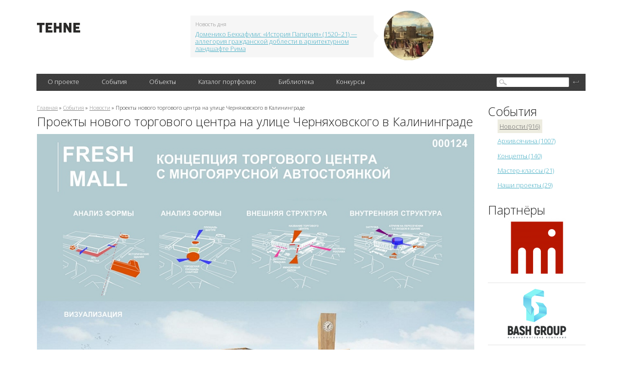

--- FILE ---
content_type: text/html; charset=utf-8
request_url: http://tehne.com/event/novosti/proekty-novogo-torgovogo-centra-na-ulice-chernyahovskogo-v-kaliningrade
body_size: 18057
content:
<!DOCTYPE html PUBLIC "-//W3C//DTD XHTML 1.0 Transitional//EN" "https://www.w3.org/TR/xhtml1/DTD/xhtml1-transitional.dtd">
<html xmlns="https://www.w3.org/1999/xhtml">
<head>
  <base href="https://tehne.com" />
<meta http-equiv="Content-Type" content="text/html; charset=utf-8" />
<link rel="shortcut icon" href="https://tehne.com/sites/all/themes/tehne/favicon.ico" type="image/vnd.microsoft.icon" />
<meta name="description" content="Подведены итоги конкурса на архитектурную концепцию нового торгового центра с многоярусной автостоянкой на улице Черняховского, проходившего при поддержке администрации Калининграда и Калининградского отделения Союза архитекторов России. 1-е место занял проект «Новый форт» архитектора Яна Бородина (ОАО «КБ ВиПС») из Санкт-Петербурга. На 2-м месте — проект Fresh Mall авторского" />
<meta property="og:title" content="Проекты нового торгового центра на улице Черняховского в Калининграде" />
<meta property="og:description" content="Подведены итоги конкурса на архитектурную концепцию нового торгового центра с многоярусной автостоянкой на улице Черняховского, проходившего при поддержке администрации Калининграда и Калининградского отделения Союза архитекторов России. 1-е место занял проект «Новый форт» архитектора Яна Бородина (ОАО «КБ ВиПС») из Санкт-Петербурга. На 2-м месте — проект Fresh Mall авторского коллектива ООО «Каскад» из Ижевска." />
<meta property="og:image" content="https://tehne.com/assets/styles/og_image/public/i/event/32-kaliningrad-fresh-mall-04.jpg?itok=AkRR2m9A" />
  <title>Проекты нового торгового центра на улице Черняховского в Калининграде | портал о дизайне и архитектуре</title>
  <meta name="viewport" content="width=device-width, initial-scale=1" />
  <link type="text/css" rel="stylesheet" href="https://tehne.com/assets/css/css_xE-rWrJf-fncB6ztZfd2huxqgxu4WO-qwma6Xer30m4.css" media="all" />
<link type="text/css" rel="stylesheet" href="https://tehne.com/assets/css/css_TH3-bzXxn6PJQkEkAEcY-AxXDCuaDxCS7COeQF6SNak.css" media="all" />
<link type="text/css" rel="stylesheet" href="https://tehne.com/assets/css/css_dWBHPbSQWh-19e3Bc29cTHIsefj--RoEVftmVdOAMn4.css" media="all" />
<link type="text/css" rel="stylesheet" href="https://tehne.com/assets/css/css_9hpLlcuFM6wi631apAIMDzS884AAabYqj_uux4543Jk.css" media="all" />
<link type="text/css" rel="stylesheet" href="https://tehne.com/assets/css/css_ZrfmCI333uopbh-QcKqTTHOZjFGh4oewf6Q2NTNYDBw.css" media="all" />
  <!-- new theme -->
  <link href='https://fonts.googleapis.com/css?family=Open+Sans:300&subset=latin,cyrillic-ext' rel='stylesheet' type='text/css' />  
  <script type="text/javascript" src="https://vk.com/js/api/share.js?11" charset="windows-1251"></script>  

</head>
<body class="html not-front not-logged-in page-node page-node- page-node-5779 node-type-event one-sidebar sidebar-second">
    <div id="scroll-top" onclick="Scroll.to(window,{'y':0},1000);">наверх</div>
<div id="blackout">&nbsp;</div>
<!-- main-cont -->
<div class="main-cont">
  <!-- // Header // -->
  <div class="Header">
    <div class="HeaderBanner">
                </div>
    <table class="HeaderFirstLine">
      <tr>
        <td class="HeaderLeftColl">
          
          <div class="HeaderLogo">
                          <a href="/" title="Главная">
                <img width="89" height="20" alt="Главная" src="/sites/all/themes/tehne/img/logo.png" />
              </a>
             
          </div>
        </td>
        <td class="HeaderCenterColl">
          <div class="HeaderNews">
                <div id="block-views-hot-news-block" class="block block-views">

  
  
  
  <div class="content">
      <div class="view view-hot-news view-id-hot_news view-display-id-block view-dom-id-d306df3be7022cddc4d938846cbd22ad">
        
  
  
      <div class="view-content">
        <div class="views-row views-row-1 views-row-odd views-row-first views-row-last">
    <div id="node-593" class="node node-top-news node-teaser clearfix" about="/node/593" typeof="sioc:Item foaf:Document">  <div class="content clearfix">    <div class="HeaderNewsContent">      <span class="NewsCorner"></span>      <span class="NewsBlockTitle">Новость дня</span>      <a target="_blank" href="https://tehne.com/event/arhivsyachina/domeniko-bekkafumi-istoriya-papiriya-allegoriya-grazhdanskoy-doblesti-v-arhitekturnom-landshafte-rima">Доменико Беккафуми: «История Папирия» (1520–21) — аллегория гражданской доблести в архитектурном ландшафте Рима</a>    </div>    <div class="HeaderNewsImage">      <a target="_blank" href="https://tehne.com/event/arhivsyachina/domeniko-bekkafumi-istoriya-papiriya-allegoriya-grazhdanskoy-doblesti-v-arhitekturnom-landshafte-rima"><div class="field field-name-field-image field-type-image field-label-hidden"><div class="field-items"><div class="field-item even"><img typeof="foaf:Image" src="https://tehne.com/assets/styles/hot_news/public/i/top_news/200-domenico-beccafumi-the-story-of-papirius.jpg?itok=x9gEk56h" width="102" height="102" alt="" /></div></div></div></a>    </div>  </div></div>  </div>
    </div>
  
  
  
  
  
  
</div>  </div>
</div>
            <br clear="all" />
          </div>
        </td>
        <td class="HeaderRightColl">
          <div class="HeaderSocialBookmarks">
            <a href="https://vk.com/public51692785" class="Vk"></a>
            <br clear="all" />
          </div>
        </td>
      </tr>
    </table>
          <div class="HeaderBlackLine">
              <div class="MainMenu">
                <table>
                  <tr>
                        <td><div><a href="javascript: void(0);" title="">О проекте</a>
<ul class='Lvl2'><li><a href="/about">О портале</a></li>
<li><a href="/contacts">Контакты</a></li>
<li><a href="/advertising">Информационные услуги</a></li>
<li><a href="/tehne">Техне</a></li>
<li><a href="http://tehne.com/terms-of-use" title="">Условия пользования</a></li>
<li><a href="http://tehne.com/privacy" title="">Политика конфиденциальности</a></li>
</ul></div></td>
<td><div><a href="/event" title="">События</a>
<ul class='Lvl2'><li><a href="/event/koncepty" title="">Концепты</a></li>
<li><a href="/event/novosti" title="">Новости</a></li>
<li><a href="/event/master-klassy" title="">Мастер классы</a></li>
<li><a href="/event/arhivsyachina" title="">Архивсячина</a></li>
<li><a href="/event/nashi-proekty" title="">Наши проекты</a></li>
</ul></div></td>
<td><div><a href="/object" title="">Объекты</a>
<ul class='Lvl2'><li><a href="/object/culture">Объекты культурного наследия</a></li>
</ul></div></td>
<td><div><a href="/person" title="">Каталог портфолио</a>
<ul class='Lvl2'><li><a href="/person/arhitektory" title="">Архитекторы</a></li>
<li><a href="/person/dizaynery" title="">Дизайнеры</a></li>
<li><a href="/person/hudozhniki" title="">Художники</a></li>
<li><a href="/person/hudozhestvennoe-foto" title="">Художественное фото</a></li>
<li><a href="/person/skulptory" title="">Скульпторы</a></li>
<li><a href="/person/proizvoditeli-postavshchiki" title="">Производители, поставщики</a></li>
<li><a href="/person/tvorcheskie-masterskie" title="">Творческие мастерские</a></li>
<li><a href="/person/uchebnye-zavedeniya" title="">Учебные заведения</a></li>
</ul></div></td>
<td><div><a href="/library">Библиотека</a></div></td>
<td><div><a href="/grant" title="">Конкурсы</a></div></td>
                  </tr>  
                </table>  

          </div>
          <div class="SearchBlock">
                <div id="block-search-form" class="block block-search">

  
  
  
  <div class="content">
      <form action="/event/novosti/proekty-novogo-torgovogo-centra-na-ulice-chernyahovskogo-v-kaliningrade" method="post" id="search-block-form" accept-charset="UTF-8"><div><div class="container-inline">
<div class="SearchFieldBg"><div class="form-item form-type-textfield form-item-search-block-form">
  <label class="element-invisible" for="edit-search-block-form--2">Поиск </label>
 <input title="Введите ключевые слова для поиска." type="text" id="edit-search-block-form--2" name="search_block_form" value="" size="15" maxlength="128" class="form-text" />
</div>
</div><div class="form-actions form-wrapper" id="edit-actions--2"><input type="submit" id="edit-submit--2" name="op" value="" class="form-submit" /></div><input type="hidden" name="form_build_id" value="form-ZUj_dmQ_XPHPvlul0PxXdahy7PhNJiHimYEb4Ierbw0" />
<input type="hidden" name="form_id" value="search_block_form" />
</div>
</div></form>  </div>
</div>
          </div>
          <br clear="all" />
      </div>
  </div>
  <!-- // Header // -->
  
  <div class="Content">
      <table class="TwoColls">
          <tr>
              <td class="LeftColl">
                                                  <div id="breadcrumb"><div class="breadcrumb"><a href="/">Главная</a> » <a href="/event">События</a> » <a href="/event/novosti">Новости</a> » Проекты нового торгового центра на улице Черняховского в Калининграде</div></div>
                              
                                  <h1>Проекты нового торгового центра на улице Черняховского в Калининграде</h1>
                                
                                
                                  <div class="tabs"></div>
                  
                
                    <div id="block-system-main" class="block block-system">

  
  
  
  <div class="content">
      
<div id="node-5779" class="node node-event clearfix" about="/event/novosti/proekty-novogo-torgovogo-centra-na-ulice-chernyahovskogo-v-kaliningrade" typeof="sioc:Item foaf:Document">
      <div class="field field-name-body field-type-text-with-summary field-label-hidden"><div class="field-items"><div class="field-item even" property="content:encoded"><div>
	<img alt="Конкурс на архитектурную концепцию нового торгового центра с многоярусной автостоянкой на улице Черняховского в Калининграде. 2-е место. Проект Fresh Mall авторского коллектива ООО «Каскад» из Ижевска" src="/assets/i/upload/event/kaliningrad-fresh-mall-0000.jpg" style="width: 900px; height: 755px;" /></div>
<div>
	<span style="color:#808080;">Конкурс на архитектурную концепцию нового торгового центра с многоярусной автостоянкой на улице Черняховского в Калининграде.</span></div>
<div>
	<span style="color:#808080;">2-е место. Проект Fresh Mall авторского коллектива </span><a href="http://kaskad-proekt.ru/"><span style="color:#808080;">ООО «Каскад»</span></a><span style="color:#808080;"> из Ижевска</span></div>
<div>
	 </div>
<div>
	 </div>
<div>
	29 сентября 2015 года были подведены итоги <a href="http://www.architektura39.ru/news/article/31/">конкурса на архитектурную концепцию нового торгового центра с многоярусной автостоянкой на улице Черняховского</a>, проходившего при поддержке администрации города Калининграда и Калининградского регионального отделения Союза архитекторов России.</div>
<div>
	 </div>
<div>
	Состоявшийся конкурс был призван выявить лучшую идею создания нового торгового центра с многоярусной автостоянкой, который планируется разместить по адресу Черняховского, 15, на месте промтоварной части Центрального рынка. Это участок, в границах улиц Баранова — Пролетарской — Черняховского. Конкурсантам предлагалось представить предпроектное решение, то есть эскиз того, как они видят этот будущий объект в центре города, на территории, очень не простой с разных точек зрения.</div>
<div>
	 </div>
<div>
	Заказчик пожелал, чтобы будущее здание имело три этажа, два из которых будут торговыми, а на третьем ― разместится парковка. Ещё одна стоянка должна расположиться на крыше. Въезжать и выезжать из комплекса автомобилисты будут через две спиральные рампы со стороны улицы Баранова. Одним из требований инвестора была возможность размещения рекламы на фасаде будущего комплекса. Клиентами комплекса должны стать калининградцы, живущие от этой точки города в шаговой доступности или приезжающие сюда на автотранспорте. Также заказчик концепции предполагает работу своего центра в круглосуточном режиме с возможностью ограничения прохода покупателей на второй этаж. В перспективе владельцы центра планируют объединить его со стороны западного фасада с существующим реконструированным продовольственным рынком.</div>
<div>
	 </div>
<div>
	Всего на конкурс поступило 17 работ от архитектурных групп из Калининграда, Москвы, Санкт-Петербурга, Ижевска, Архангельска, а также из Украины и Белоруссии. Семь проектов не прошли отбор из-за несоответствия требованиям технического задания. Эксперты оценивали не только решение непосредственно здания, но и экономические показатели, а также идеи по организации движения транспорта. Большинство участников предлагало расширить улицу Пролетарскую за счёт ликвидации трамвайных путей и сделать двусторонней улицу Баранова. Многие посчитали необходимым предусмотреть стоянку не только внутри, но и снаружи здания.</div>
<div>
	 </div>
<div>
	<strong>Призовые места</strong> распределились следующим образом:</div>
<ol><li>
		<a href="http://tehne.com/event/novosti/proekty-novogo-torgovogo-centra-na-ulice-chernyahovskogo-v-kaliningrade#1">Проект «Новый форт» архитектора Яна Бородина (ОАО «КБ ВиПС») из Санкт-Петербурга</a>.</li>
<li>
		<a href="http://tehne.com/event/novosti/proekty-novogo-torgovogo-centra-na-ulice-chernyahovskogo-v-kaliningrade#2">Проект Fresh Mall авторского коллектива ООО «Каскад» из Ижевска (М. Иванов, Е. Сенилова, Н. Головизнина, А. Евсеева, Д. Стрюков)</a>.</li>
<li>
		<a href="http://tehne.com/event/novosti/proekty-novogo-torgovogo-centra-na-ulice-chernyahovskogo-v-kaliningrade#3">Проект «Озеро» архитектора Олега Семова из Калининграда</a>.</li>
</ol><div>
<div>
		Организатором и заказчиком конкурса является ООО «Строительно-инвестиционная корпорация» — арендатор этого земельного участка. Консультировало организаторов по вопросам организации этого творческого состязания Калининградское региональное отделение общественной организации Союза Архитекторов России (КОСАР).</div>
<div>
		 </div>
<div>
		Как отметил главный архитектор Калининграда Вячеслав Генне, этот конкурс еще раз подтвердил целесообразность проведения таких творческих состязаний, в том числе и экономическую: <em>«Со стороны заказчика  затраты были минимальными. Призовой фонд составлял всего 300 тысяч, из них 200 тысяч — организатор отдавал победителю. Поэтому, ориентируясь на сложившуюся мировую практику проведения подобных конкурсов, я несколько опасался, что в конкурсе не будут участвовать профессиональные специалисты. И тем не менее, за очень скромный бюджет и за очень короткие сроки, всего за два месяца,  город получил около двух десятков архитектурных идей, среди которых есть очень интересные. Это говорит о том, что организаторами подобных конкурсов вполне успешно могут выступать не только органы власти и профессиональные союзы, но и представители бизнеса. А комитет архитектуры и строительства администрации города и калининградское отделение Союза архитекторов всегда открыты для таких предложений и готовы помочь. Такое сотрудничество — однозначно во благо Калининграду»</em>.</div>
<div>
		 </div>
<div>
		Директор Центрального рынка Сергей Званок сообщил, что окончательное решение о том, как будет выглядеть будущее здание фреш-маркета, примут на заседании совета директоров группы компаний «Центральный рынок». Генеральный проектировщик должен будет учесть при разработке основного технического задания лучшие идеи участников конкурса. Приступить к демонтажу первой части торговых павильонов и строительству объекта рассчитывают в конце 2016 года, завершить работы — к марту 2018 года. Открытие ТРЦ должно состояться в 2018 году, чтобы успеть к чемпионату мира по футболу. В связи со сложностью объекта окончательная стоимость проектных работ пока неизвестна. В будущем застройщик планирует работы по поэтапной реконструкции Центрального продовольственного рынка с обустройством внутренней торгово-пешеходной зоны с организацией конкурса на концепцию реконструкции. ООО «Строительно-инвестиционная корпорация» открыто для общественности, готово принять пожелания и рекомендации по электронной почте <a href="mailto:konkurs-sik@mail.ru">konkurs-sik@mail.ru</a>. Строительство будет проведено строго в соответствии с нормами и правилами законодательной регламентирующей базы.</div>
<div>
		 </div>
<div>
		<strong>Состав жюри конкурса</strong></div>
<ol><li>
			Генне Вячеслав Викторович — главный архитектор городского округа «Город Калининград»</li>
<li>
			Купердяев Олег Леонидович — архитектор, председатель правления Калининградского отделения Союза архитекторов России</li>
<li>
			Мезей Ольга Викторовна — архитектор, член правления Калининградского отделения Союза архитекторов России</li>
<li>
			Званок Сергей Николаевич — генеральный директор ООО «Строительно-инвестиционная корпорация»</li>
<li>
			Кудинов Владимир Викторович — заместитель генерального директора ООО «Строительно-инвестиционная корпорация» по капитальному строительству.</li>
<li>
			Лапина София Владимировна — представитель службы заказчика ООО «Строительно-инвестиционная корпорация».</li>
<li>
			Алимпиев Дмитрий Вячеславович — генеральный директор ООО «МетКон».</li>
</ol><div>
		Исходные материалы конкурса доступны по адресу: <a href="https://yadi.sk/d/CJIOgD5YiReoH">https://yadi.sk/d/CJIOgD5YiReoH</a>.</div>
</div>
<div>
	 </div>
<div>
	 </div>
<h2>
	<a name="1" id="1"></a><span style="color:#006699;">Первое место. Проект «Новый форт» архитектора Яна Бородина (ОАО «КБ ВиПС») из Санкт-Петербурга</span></h2>
<div>
	 </div>
<div>
	<img alt="Первое место. Проект «Новый форт» архитектора Яна Бородина (ОАО «КБ ВиПС») из Санкт-Петербурга" src="/assets/i/upload/event/kaliningrad-new-fort-01.jpg" style="width: 900px; height: 578px;" /></div>
<div>
	<span style="color:#696969;">1-е место. Проект «Новый форт» архитектора Яна Бородина (ОАО «КБ ВиПС») из Санкт-Петербурга</span></div>
<div>
	 </div>
<div>
	 </div>
<div>
	1-е место занял проект «Новый форт» архитектора Яна Бородина (<a href="http://kbvips.ru/">ОАО «КБ ВиПС»</a>) из Санкт-Петербурга. Как отметил главный архитектор Калининграда Вячеслав Генне, жюри посчитало данную работу наиболее реалистичной.</div>
<div>
	 </div>
<div>
	<em>«Понравилось размещение витринных конструкций. Очень много стекла, лёгкая работа, имеет довольно интересный архитектурный ритм. Мне кажется, такой торговый центр впишется в среду. Он будет органично смотреться с находящимися рядом историческими казармами и башней Врангеля. Одна из идей этого проекта — создание еще одной городской площади, расположена она будет со стороны ул. Пролетарской. Разгрузочная зона проектом предусмотрена со стороны ул. Баранова»</em>, — поделился Вячеслав Генне.</div>
<div>
	 </div>
<div>
	По словам представителя конструкторского бюро Владимира Павлова, при реализации проекта предполагается использовать материалы, которые «тяготеют к калининградской тематике», ― кирпич, клинкерную плитку и стекло. <em>«Обязательно раскрытие фасадного и компоновочного решения в сторону озера с созданием некой зоны каких-то видовых объёмов с возможным размещением летней террасы, летних кафе с красивым видом»</em>, ― рассказал Павлов.</div>
<div>
	 </div>
<div>
	ОАО «КБ ВиПС» подготовила сразу три решения торгового центра на месте Центрального рынка, но, по словам Владимира Павлова, самый перспективный на взгляд разработчиков вариант не прошёл отбор. Вторым проектом компании, который прошёл отбор, но не вошёл в число победителей, был торговый центр «Янтарь». Здесь разработчики предложили применить тот же подход с видовой зоной в сторону озера. По словам Владимира Павлова, авторы попытались создать «образ янтарного камня». Фасад здания должен быть выполнен из коричнево-золотой клинкерной плитки с элементами из стекла.</div>
<div>
	 </div>
<div>
	 </div>
<div>
	<img alt="Первое место. Проект «Новый форт» архитектора Яна Бородина (ОАО «КБ ВиПС») из Санкт-Петербурга" src="/assets/i/upload/event/kaliningrad-new-fort-02.jpg" style="width: 900px; height: 336px;" /></div>
<div>
	<span style="color: rgb(105, 105, 105);">1-е место. Проект «Новый форт» архитектора Яна Бородина (ОАО «КБ ВиПС») из Санкт-Петербурга</span></div>
<div>
	 </div>
<div>
	 </div>
<div>
	<em>Ниже приводится <a href="http://stroyint.ru/stroitelstvo/strojnadzor/novyj_fort_arhitekturnyj_koktejl_epoh/">описание проекта</a> из калининградского журнала «Стройинтерьер».</em></div>
<div>
	 </div>
<div>
	<strong>Описание архитектурной концепции</strong></div>
<div>
	 </div>
<div>
	Исторической доминантой территории является старый кирпичный форт — яркий архитектурный образчик своего времени. Архитектурный рисунок эпохи менялся: появились мощные кирпичные доходные дома, затем — современные стеклянные сооружения. Диапазон построек позволил работать на контрасте: плотная (как говорят архитекторы — «мясная») архитектура и прозрачная — невесомая — стеклянная. Автор соединил «ингредиенты» в одну архитектурную идею. В качестве отправной точки взял старый форт, далее в коктейль образа добавил стеклянные и металлические мотивы современных построек. Так объект сам нашел свое имя — «Новый форт».</div>
<div>
	 </div>
<div>
	Объект представляет собой пересечение двух основных объемов — прямоугольного и треугольного параллелепипедов. При этом у треугольного параллелепипеда скруглена одна из граней — временная ссылка на старый форт в новой стеклянной транскрипции.</div>
<div>
	 </div>
<div>
	Взаимное пересечение объемов выполнено на игре контрастов. Стекло становится важнейшим элементом в архитектурном образе здания. Мощная линия как бы разрезает кирпичное строение острым мечом. Камень и стекло борются друг с другом, доказывая свое превосходство, пытаясь получить первенство. Это видно по вздымающемуся объему мощной, фактически крепостной кирпичной стены. Фоновым материалом служат керамогранитные панели (возможно, металлизированные) крупного типоразмера. Некоторая агрессивность призвана интриговать и фокусировать внимание горожан на новом общественном здании.</div>
<div>
	 </div>
<div>
	 </div>
<div>
	<img alt="Первое место. Проект «Новый форт» архитектора Яна Бородина (ОАО «КБ ВиПС») из Санкт-Петербурга" src="/assets/i/upload/event/kaliningrad-new-fort-03.jpg" style="width: 900px; height: 325px;" /></div>
<div>
	<span style="color: rgb(105, 105, 105);">1-е место. Проект «Новый форт» архитектора Яна Бородина (ОАО «КБ ВиПС») из Санкт-Петербурга</span></div>
<div>
	 </div>
<div>
	 </div>
<div>
	<strong>Предполагаемое конструктивное исполнение</strong></div>
<div>
	 </div>
<div>
	Техническая составляющая внутренних конструкций соответствует типовому подходу для подобных объектов. Здание ТЦ будет 3-этажным, с эксплуатируемой кровлей, достаточно простой геометрии — параллелепипед с треугольным выносом. Единое строение логически разбито на два подкорпуса — торговый и развлекательный с кафе и ресторанами. Въезд и выезд на верхние уровни здания осуществляются через две отдельно стоящие спиральные рампы комфортного для автомобилей диаметра.</div>
<div>
	 </div>
<div>
	Конструктив здания предполагает каркасную конструкцию из монолитного железобетона. Ограждающие конструкции — в виде теплоизолированной кладки с навесными фасадами. Внутренние перегородки и стены в здании ТЦ (за исключением противопожарных стен) выполняются из легких и быстро разбирающихся конструкций. Стены и перегородки — из гипсокартонных плит и специального стекла.</div>
<div>
	 </div>
<div>
	Отделка полов, потолков, стен — в соответствии с ТЗ. Материалы легко варьируются. В интерьерных зонах ТЦ предлагается разработать отдельный дизайн-проект на эти пространства.</div>
<div>
	 </div>
<div>
	Основная часть технических зон размещается в заглубленных помещениях (не отражено в проекте), далее технические зоны проходят через все этажи здания в одном блоке, что позволяет создать максимально гибкую внутреннюю технологическую инфраструктуру. Также частично предусмотрено расположение оборудования и различных выпусков на кровле, в специально отведенных местах.</div>
<div>
	 </div>
<div>
	 </div>
<div>
	<img alt="Первое место. Проект «Новый форт» архитектора Яна Бородина (ОАО «КБ ВиПС») из Санкт-Петербурга" src="/assets/i/upload/event/kaliningrad-new-fort-04.jpg" style="width: 900px; height: 600px;" /></div>
<div>
	<span style="color: rgb(105, 105, 105);">1-е место. Проект «Новый форт» архитектора Яна Бородина (ОАО «КБ ВиПС») из Санкт-Петербурга</span></div>
<div>
	 </div>
<div>
	 </div>
<div>
	<strong>Решения по отделке фасадов</strong></div>
<div>
	 </div>
<div>
	В проекте применены стекло, композитные панели и кирпич, который при необходимости оптимизации может быть заменен на его имитацию: керамическая плитка, декоративные фибролитовые панели с нанесением необходимого принта.</div>
<div>
	 </div>
<div>
	В случае применения кирпича получится вариант, проверенный веками. Также это больше подходит к контексту окружающей застройки, а в случае выбора вентилируемых фасадных систем с облицовкой композитными панелями будет достаточно современное исполнение. Среди плюсов применения навесных вентилируемых систем — их устойчивость к температурным перепадам, высокая влагоустойчивость, легкость и быстрота монтажа.</div>
<div>
	 </div>
<div>
	Ленты остекления выполнены из энергосберегающих материалов. Стекло — низкоэмиссионное с тончайшим покрытием ионами серебра — снижает затраты на обогрев здания.</div>
<div>
	 </div>
<div>
	 </div>
<div>
	 </div>
<h2>
	<a name="2" id="2"></a><span style="color:#006699;">Второе место. Проект Fresh Mall авторского коллектива ООО «Каскад» из Ижевска</span></h2>
<div>
	 </div>
<div>
	<a href="/assets/i/upload/event/kaliningrad-fresh-mall-04.jpg" target="_blank"><img alt="2-е место. Проект Fresh Mall авторского коллектива ООО «Каскад» из Ижевска" src="/assets/i/upload/event/kaliningrad-fresh-mall-04.jpg" style="width: 900px; height: 504px;" /></a></div>
<div>
	<span style="color:#696969;">2-е место. Проект Fresh Mall авторского коллектива ООО «Каскад» из Ижевска</span></div>
<div>
	 </div>
<div>
	 </div>
<div>
	2-е место жюри присудило проекту «Fresh Mall», авторского коллектива <a href="http://kaskad-proekt.ru/">ООО «Каскад»</a> из Ижевска в составе: М. Иванов (руководитель), Е. Сенилова, Н. Головизнина, А. Евсеева, Д. Стрюков.</div>
<div>
	 </div>
<div>
	Авторы предложили обустроить перед главным входом в здание (со стороны перекрёстка Черняховского — Пролетарской) небольшую площадь с пилоном, стилизованным под башню с часами. Она призвана создать больше воздуха на плотном перекрёстке в центре города и стать местом встреч и свиданий калининградцев.</div>
<div>
	 </div>
<div>
	Фасад торгового центра предполагается сделать из панелей, имитирующих дерево. Внутри помимо торговых павильонов авторы предусмотрели возможность для размещения городского катка без льда и праздничной ёлки. Парковка на третьем этаже рассчитана на 180 мест, на крыше — на 220.</div>
<div>
	 </div>
<div>
	 </div>
<div>
	<a href="/assets/i/upload/event/kaliningrad-fresh-mall-01.jpg" target="_blank"><img alt="2-е место. Проект Fresh Mall авторского коллектива ООО «Каскад» из Ижевска" src="/assets/i/upload/event/kaliningrad-fresh-mall-01.jpg" style="width: 900px; height: 214px;" /></a></div>
<div>
	<span style="color: rgb(105, 105, 105);">2-е место. Проект Fresh Mall авторского коллектива ООО «Каскад» из Ижевска. Концепция</span></div>
<div>
	 </div>
<div>
	 </div>
<div>
	<strong>Описание решений из пояснительной записки к проекту</strong></div>
<div>
<div>
		 </div>
<div>
		Архитектурное окружение исторических памятников требует деликатного подхода к материалам будущего объекта. Фасад предложен с комбинированием двух материалов — перфорированной сетки и панелей, имитирующих дерево.</div>
<div>
		 </div>
<div>
		Дерево выглядит мягко, прекрасно сочетается с любой окружающей средой и всегда актуально, кроме того натуральность фасада повысит доверие будущих потребителей.</div>
<div>
		 </div>
<div>
		 </div>
<div>
		<a href="/assets/i/upload/event/kaliningrad-fresh-mall-03.jpg" target="_blank"><img alt="2-е место. Проект Fresh Mall авторского коллектива ООО «Каскад» из Ижевска" src="/assets/i/upload/event/kaliningrad-fresh-mall-03.jpg" style="width: 900px; height: 538px; border-width: 1px; border-style: solid; border-color: #E5E4E2;" /></a></div>
<div>
		<span style="color: rgb(105, 105, 105);">2-е место. Проект Fresh Mall авторского коллектива ООО «Каскад» из Ижевска. ТЭП, генплан, ситуационный план</span></div>
<div>
		 </div>
<div>
		 </div>
<div>
		Пятно застройки определялось в первую очередь границами визуальных осей исторической застройки. Формирование нового здания шло таким образом, чтобы обеспечить видимость «Оборонительной башни Врангеля» с перекрестка ул. Пролетарская и ул. Черняховского. Для этого требуется максимально отодвинуть объем от ул. Пролетарской, а на Черняховского обеспечить видимость углового флигеля здания Центрального рынка. В то же время площадь застройки сохранится не менее 70% от площади участка.</div>
<div>
		 </div>
<div>
		Далее была образована небольшая городская площадь перед главным входом в здание со стороны перекрестка ул. Пролетарская и ул. Черняховского для решения нескольких задач. В первую очередь создать больше воздуха на плотном перекрестке, лучшей просматриваемости транспортно-дорожной сети и легкой ориентации в пространстве. На этом месте предлагается расположить символический имиджевый пилон в виде стилизованной башни с часами — будущее место встреч горожан, свиданий, обозначающей и главный вход в Торговый Центр.</div>
<div>
		 </div>
<div>
		 </div>
<div>
		<a href="/assets/i/upload/event/kaliningrad-fresh-mall-07.jpg" target="_blank"><img alt="2-е место. Проект Fresh Mall авторского коллектива ООО «Каскад» из Ижевска" src="/assets/i/upload/event/kaliningrad-fresh-mall-07.jpg" style="width: 900px; height: 540px;" /></a></div>
<div>
		<span style="color: rgb(105, 105, 105);">2-е место. Проект Fresh Mall авторского коллектива ООО «Каскад» из Ижевска</span></div>
<div>
		 </div>
<div>
		<a href="/assets/i/upload/event/kaliningrad-fresh-mall-08.jpg" target="_blank"><img alt="2-е место. Проект Fresh Mall авторского коллектива ООО «Каскад» из Ижевска" src="/assets/i/upload/event/kaliningrad-fresh-mall-08.jpg" style="width: 900px; height: 540px;" /></a></div>
<div>
		<span style="color: rgb(105, 105, 105);">2-е место. Проект Fresh Mall авторского коллектива ООО «Каскад» из Ижевска</span></div>
<div>
		 </div>
<div>
		 </div>
<div>
		Отрицательно наклонные плоскости создадут впечатление наполненности объема Торгового Центра товарами и услугами. На уровне зрения пешехода на фасадах выделена зона для размещения витрин и рекламных плоскостей.</div>
<div>
		 </div>
<div>
		Что касается внутренней структуры здания, проектом центральным элементом станет крытая внутренняя площадь в большом атриуме с верхним освещением, где возможно размещение городского катка без льда, праздничной елки для проведения массовых мероприятий. Торговый молл такого типа становится комфортабельным местом для пребывания всей семьи покупателя.</div>
<div>
		 </div>
<div>
		В здании три входа, оси которых пересекаются в атриуме. В атриуме расположены 2 панорамных лифта и 2 эскалатора. Торговая галерея представляющая собой круговой коридор с возможностью размещения операторов мелкой торговли при соблюдении минимальных размеров проходов для эвакуации.</div>
<div>
		 </div>
<div>
		 </div>
<div>
		<a href="/assets/i/upload/event/kaliningrad-fresh-mall-09.jpg" target="_blank"><img alt="2-е место. Проект Fresh Mall авторского коллектива ООО «Каскад» из Ижевска" src="/assets/i/upload/event/kaliningrad-fresh-mall-09.jpg" style="width: 900px; height: 675px;" /></a></div>
<div>
		<span style="color: rgb(105, 105, 105);">2-е место. Проект Fresh Mall авторского коллектива ООО «Каскад» из Ижевска. Интерьер</span></div>
<div>
		 </div>
<div>
		 </div>
<div>
		На 1-м этаже коэффициент арендопригодной площади составил 78,5%, на 2-м этаже — 82,5%.</div>
<div>
		 </div>
<div>
		Размещение фудкортов и ресторана предусматривается в северной части плана непосредственно над супермаркетом 1-го этажа. Таким образом, все помещения со сложными инженерными системами объединены в единый блок в здании. Ресторан и фудкорты имеют панорамный вид со стороны восточного и северного фасадов здания.</div>
<div>
		 </div>
<div>
		На 3-м этаже предусмотрена парковка на 180 машиномест и часть арендных помещений. На эксплуатируемой кровле располагается парковка на 220 машиномест с навесами по периметру для защиты от осадков.</div>
<div>
		 </div>
<div>
		Общая торговая площадь здания составит до 12000 м².</div>
<div>
		 </div>
<div>
		 </div>
<div>
		<a href="/assets/i/upload/event/kaliningrad-fresh-mall-05.jpg" target="_blank"><img alt="2-е место. Проект Fresh Mall авторского коллектива ООО «Каскад» из Ижевска" src="/assets/i/upload/event/kaliningrad-fresh-mall-05.jpg" style="width: 900px; height: 728px;" /></a></div>
<div>
		<span style="color: rgb(105, 105, 105);">2-е место. Проект Fresh Mall авторского коллектива ООО «Каскад» из Ижевска. Варианты размещения рекламы на фасаде</span></div>
<div>
		 </div>
<div>
		<img alt="2-е место. Проект Fresh Mall авторского коллектива ООО «Каскад» из Ижевска" src="/assets/i/upload/event/kaliningrad-fresh-mall-10.jpg" style="width: 900px; height: 572px;" /></div>
<div>
		<span style="color: rgb(105, 105, 105);">2-е место. Проект Fresh Mall авторского коллектива ООО «Каскад» из Ижевска</span></div>
<div>
		 </div>
<div>
		<a href="/assets/i/upload/event/kaliningrad-fresh-mall-11.jpg" target="_blank"><img alt="2-е место. Проект Fresh Mall авторского коллектива ООО «Каскад» из Ижевска" src="/assets/i/upload/event/kaliningrad-fresh-mall-11.jpg" style="width: 900px; height: 205px;" /></a></div>
<div>
		<span style="color: rgb(105, 105, 105);">2-е место. Проект Fresh Mall авторского коллектива ООО «Каскад» из Ижевска. Фасад</span></div>
<div>
		 </div>
<div>
		<a href="/assets/i/upload/event/kaliningrad-fresh-mall-12.jpg" target="_blank"><img alt="2-е место. Проект Fresh Mall авторского коллектива ООО «Каскад» из Ижевска" src="/assets/i/upload/event/kaliningrad-fresh-mall-12.jpg" style="width: 900px; height: 218px;" /></a></div>
<div>
		<span style="color: rgb(105, 105, 105);">2-е место. Проект Fresh Mall авторского коллектива ООО «Каскад» из Ижевска. Фасад</span></div>
<div>
		 </div>
<div>
		<a href="/assets/i/upload/event/kaliningrad-fresh-mall-13.jpg" target="_blank"><img alt="2-е место. Проект Fresh Mall авторского коллектива ООО «Каскад» из Ижевска" src="/assets/i/upload/event/kaliningrad-fresh-mall-13.jpg" style="width: 900px; height: 204px;" /></a></div>
<div>
		<span style="color: rgb(105, 105, 105);">2-е место. Проект Fresh Mall авторского коллектива ООО «Каскад» из Ижевска. Фасад</span></div>
<div>
		 </div>
<div>
		<a href="/assets/i/upload/event/kaliningrad-fresh-mall-06.png" target="_blank"><img alt="2-е место. Проект Fresh Mall авторского коллектива ООО «Каскад» из Ижевска" src="/assets/i/upload/event/kaliningrad-fresh-mall-06.png" style="width: 899px; height: 524px; border-width: 1px; border-style: solid; border-color: #E5E4E2;" /></a></div>
<div>
		<span style="color:#696969;">2-е место. Проект Fresh Mall авторского коллектива ООО «Каскад» из Ижевска. Варианты пешеходно-транспортной схемы и плана 1-го этажа</span></div>
</div>
<div>
	 </div>
<div>
	<a href="/assets/i/upload/event/kaliningrad-fresh-mall-02.jpg" target="_blank"><img alt="2-е место. Проект Fresh Mall авторского коллектива ООО «Каскад» из Ижевска. Поэтажные планы" src="/assets/i/upload/event/kaliningrad-fresh-mall-02.jpg" style="width: 899px; height: 277px; border-width: 1px; border-style: solid; border-color: #E5E4E2;" /></a></div>
<div>
	<span style="color:#696969;">2-е место. Проект Fresh Mall авторского коллектива ООО «Каскад» из Ижевска. Поэтажные планы</span></div>
<div>
	 </div>
<div>
	<a href="/assets/i/upload/event/kaliningrad-fresh-mall-rasplanshetovka-1.jpg" target="_blank"><img alt="2-е место. Проект Fresh Mall авторского коллектива ООО «Каскад» из Ижевска. Распланшетовка" src="/assets/i/upload/event/kaliningrad-fresh-mall-rasplanshetovka-1.jpg" style="width: 298px; height: 421px;" /></a> <a href="/assets/i/upload/event/kaliningrad-fresh-mall-rasplanshetovka-2.jpg" target="_blank"><img alt="2-е место. Проект Fresh Mall авторского коллектива ООО «Каскад» из Ижевска. Распланшетовка" src="/assets/i/upload/event/kaliningrad-fresh-mall-rasplanshetovka-2.jpg" style="width: 298px; height: 421px;" /></a> <a href="/assets/i/upload/event/kaliningrad-fresh-mall-rasplanshetovka-3.jpg" target="_blank"><img alt="2-е место. Проект Fresh Mall авторского коллектива ООО «Каскад» из Ижевска. Распланшетовка" src="/assets/i/upload/event/kaliningrad-fresh-mall-rasplanshetovka-3.jpg" style="width: 298px; height: 421px;" /></a></div>
<div>
	<span style="color:#696969;">2-е место. Проект Fresh Mall авторского коллектива ООО «Каскад» из Ижевска. Распланшетовка</span></div>
<div>
	 </div>
<div>
	 </div>
<div>
	 </div>
<h2>
	<a name="3" id="3"></a><span style="color:#006699;">Третье место. Проект «Озеро» архитектора Олега Семова из Калининграда</span></h2>
<div>
	 </div>
<div>
	<img alt="3-е место. Проект «Озеро» архитектора Олега Семова из Калининграда" src="/assets/i/upload/event/kaliningrad-2015-ozero-1.jpg" style="width: 900px; height: 600px;" /></div>
<div>
	<span style="color:#696969;">3-е место. Проект «Озеро» архитектора Олега Семова из Калининграда</span></div>
<div>
	 </div>
<div>
	 </div>
<div>
	3-е место с проектом «Озеро» занял архитектор Олег Семов из Калининграда с проектом, акцентирующим внимание на водных мотивах. Главная часть строения разворачивается со стороны перекрёстка улиц Черняховского и Пролетарской. Как и многие другие, архитектор подчеркнул часть здания, которая выходит на Верхнее озеро.</div>
<div>
	 </div>
<div>
	«Со стороны Баранова — Пролетарской — удачное место. Мы там разместили ресторанчик, он решён с атриумом, и как раз [открывается] замечательный вид на озеро. Хотелось бы, чтобы покупателям, клиентам [торгового центра] было приятно зайти, приятно побывать», — заключил разработчик.</div>
<div>
	 </div>
<div>
	 </div>
<div>
	<img alt="3-е место. Проект «Озеро» архитектора Олега Семова из Калининграда" src="/assets/i/upload/event/kaliningrad-2015-ozero-2.jpg" style="width: 900px; height: 600px;" /></div>
<div>
	<span style="color: rgb(105, 105, 105);">3-е место. Проект «Озеро» архитектора Олега Семова из Калининграда</span></div>
<div>
	 </div>
<div>
	<img alt="3-е место. Проект «Озеро» архитектора Олега Семова из Калининграда" src="/assets/i/upload/event/kaliningrad-2015-ozero-3.jpg" style="width: 900px; height: 600px;" /></div>
<div>
	<span style="color: rgb(105, 105, 105);">3-е место. Проект «Озеро» архитектора Олега Семова из Калининграда</span></div>
<div>
	 </div>
<div>
	<img alt="3-е место. Проект «Озеро» архитектора Олега Семова из Калининграда" src="/assets/i/upload/event/kaliningrad-2015-ozero-4.jpg" style="width: 900px; height: 600px;" /></div>
<div>
	<span style="color: rgb(105, 105, 105);">3-е место. Проект «Озеро» архитектора Олега Семова из Калининграда</span></div>
<div>
	 </div>
<div>
	<img alt="3-е место. Проект «Озеро» архитектора Олега Семова из Калининграда" src="/assets/i/upload/event/kaliningrad-2015-ozero-5.jpg" style="width: 900px; height: 594px;" /></div>
<div>
	<span style="color: rgb(105, 105, 105);">3-е место. Проект «Озеро» архитектора Олега Семова из Калининграда</span></div>
<div>
	 </div>
<div>
	 </div>
<div>
	 </div>
<div>
	<span style="color:#808080;">Источники изображений: ООО «Каскад», </span><a href="http://kgd.ru/news/society/item/47636-vsjo-o-chjom-mechtali-kakie-torgovye-kompleksy-predlozhili-postroit-na-meste-centralnogo-rynka"><span style="color:#808080;">klgd.ru</span></a><span style="color:#808080;">, </span><a href="http://stroyint.ru/stroitelstvo/strojnadzor/novyj_fort_arhitekturnyj_koktejl_epoh/"><span style="color:#808080;">stroyint.ru</span></a><span style="color:#808080;">, </span><a href="http://klops.ru/news/obschestvo/117779-resheno-kak-budet-vyglyadet-tsentralnyy-rynok-v-buduschem"><span style="color:#808080;">klops.ru</span></a><span style="color:#808080;">.</span></div>
<div>
	 </div>
</div></div></div>    <br clear="all" />
    <div class="EventsItemInfo">
      <span>9 ноября 2015, 3:01</span>
      <a href="/event/novosti/proekty-novogo-torgovogo-centra-na-ulice-chernyahovskogo-v-kaliningrade#comments">
        2 комментария      </a> 
    </div>
    <br clear="all" />
    <div id="comments" class="comment-wrapper">
          <h2 class="title comment-title">Комментарии</h2>
      
  <div id="comment-wrapper-nid-5779"><div class="ajax-comment-wrapper" id="comment-wrapper-17369"><a id="comment-17369"></a>
<div class="comment comment-published odd item-01i">
  <!--div class="date">
    <div class="textdate">
      <div class="day">9</div>
      <div class="month">Ноя</div>
  	</div>
  </div-->
  
      <!--h3 property="dc:title" datatype=""><a href="/comment/17369#comment-17369" class="permalink" rel="bookmark">По ссылкам написано, 2-е</a></h3-->
      
  
  <span class="submitted"><span class="autor"><span rel="sioc:has_creator"><span class="username" xml:lang="" typeof="sioc:UserAccount" property="foaf:name" datatype="">Михаил</span></span></span> <span class="date">09/11/2015 в 04:52</span></span>
  	<div class="clear-block">
    
  		
		<div id="commentcontent">
      <div class="content">
        <span rel="sioc:reply_of" resource="/event/novosti/proekty-novogo-torgovogo-centra-na-ulice-chernyahovskogo-v-kaliningrade" class="rdf-meta element-hidden"></span><div class="field field-name-comment-body field-type-text-long field-label-hidden"><div class="field-items"><div class="field-item even" property="content:encoded">По ссылкам написано, 2-е место занял проект из Тулы. А так, если это Каскад, то поздравление со 2-м местом!</div></div></div>              </div>
    </div>
  	
  	<!--div class="permalink-comment">
      <a href="/event/novosti/proekty-novogo-torgovogo-centra-na-ulice-chernyahovskogo-v-kaliningrade#comment-17369" class="active">#17369</a>    </div-->
    
          <div class="links"><ul class="links inline"><li class="comment-reply first last"><a href="/comment/reply/5779/17369">ответить</a></li>
</ul></div>
    	</div>
</div><div class="ajax-comment-wrapper indented" id="comment-wrapper-17370"><a id="comment-17370"></a>
<div class="comment comment-published even item-01.00i">
  <!--div class="date">
    <div class="textdate">
      <div class="day">9</div>
      <div class="month">Ноя</div>
  	</div>
  </div-->
  
      <!--h3 property="dc:title" datatype=""><a href="/comment/17370#comment-17370" class="permalink" rel="bookmark">Про Тулу — это ошибка была в</a></h3-->
      
  
  <span class="submitted"><span class="autor"><span rel="sioc:has_creator"><a href="/users/42" title="Информация о пользователе." class="username" xml:lang="" about="/users/42" typeof="sioc:UserAccount" property="foaf:name" datatype="">42</a></span></span> <span class="date">09/11/2015 в 05:22</span></span>
  	<div class="clear-block">
    
  		
		<div id="commentcontent">
      <div class="content">
        <span rel="sioc:reply_of" resource="/event/novosti/proekty-novogo-torgovogo-centra-na-ulice-chernyahovskogo-v-kaliningrade" class="rdf-meta element-hidden"></span><span rel="sioc:reply_of" resource="/comment/17369#comment-17369" class="rdf-meta element-hidden"></span><div class="field field-name-comment-body field-type-text-long field-label-hidden"><div class="field-items"><div class="field-item even" property="content:encoded">Про Тулу — это ошибка была в одном из сетевых изданий или в пресс-релизе. Исправили уже почти везде.</div></div></div>              </div>
    </div>
  	
  	<!--div class="permalink-comment">
      <a href="/event/novosti/proekty-novogo-torgovogo-centra-na-ulice-chernyahovskogo-v-kaliningrade#comment-17370" class="active">#17370</a>    </div-->
    
          <div class="links"><ul class="links inline"><li class="comment-reply first last"><a href="/comment/reply/5779/17370">ответить</a></li>
</ul></div>
    	</div>
</div></div></div></div>
      <div class="form-container">
      <h2 class="title comment-form">Добавить комментарий</h2>
      <form class="comment-form" action="/comment/reply/5779" method="post" id="comment-form" accept-charset="UTF-8"><div><div class="form-item form-type-textfield form-item-name">
  <label for="edit-name">Ваше имя <span class="form-required" title="Это поле обязательно для заполнения.">*</span></label>
 <input type="text" id="edit-name" name="name" value="" size="30" maxlength="60" class="form-text required" />
</div>
<div class="field-type-text-long field-name-comment-body field-widget-text-textarea form-wrapper" id="edit-comment-body"><div id="comment-body-add-more-wrapper"><div class="form-item form-type-textarea form-item-comment-body-und-0-value">
  <label for="edit-comment-body-und-0-value">Комментарий <span class="form-required" title="Это поле обязательно для заполнения.">*</span></label>
 <div class="form-textarea-wrapper resizable"><textarea class="text-full form-textarea required" id="edit-comment-body-und-0-value" name="comment_body[und][0][value]" cols="60" rows="5"></textarea></div>
</div>
</div></div><input type="hidden" name="form_build_id" value="form--95qNtL04C968TCJRHedrFBvYfMfKudLMfX-kkVZgqk" />
<input type="hidden" name="form_id" value="comment_node_event_form" />
<div class="form-item form-type-textfield form-item-email">
 <input type="text" id="edit-email" name="email" value="" size="60" maxlength="128" class="form-text" />
</div>
<div class="form-actions form-wrapper" id="edit-actions"><input type="submit" id="edit-submit" name="op" value="Сохранить" class="form-submit" /></div></div></form>   </div>
  </div>
  </div>  </div>
</div>
                
              </td>
              <!--  LEFT COLUMN -->              
                              <td class="RightColl">
                      <div id="block-custom-event-menu" class="block block-custom">

  
      <div class="block-title">События</div>
  
  
  <div class="content">
      <div class="item-list"><ul class="left-menu"><li class="first"><a href="/event/novosti" class="active">Новости (916)</a></li>
<li><a href="/event/arhivsyachina" class="">Архивсячина (1007)</a></li>
<li><a href="/event/koncepty" class="">Концепты (140)</a></li>
<li><a href="/event/master-klassy" class="">Мастер-классы (21)</a></li>
<li class="last"><a href="/event/nashi-proekty" class="">Наши проекты (29)</a></li>
</ul></div>  </div>
</div>
<div id="block-views-partner-block" class="block block-views">

  
      <div class="block-title">Партнёры</div>
  
  
  <div class="content">
      <div class="view view-partner view-id-partner view-display-id-block view-dom-id-dfdbb7fde2aa89ab4274227c9446bc29">
        
  
  
      <div class="view-content">
        <div class="views-row views-row-1 views-row-odd views-row-first">
    
<div id="node-11561" class="node node-partner node-teaser clearfix" about="/content/arhitekturnoe-byuro-shevkunov-i-partnery" typeof="sioc:Item foaf:Document">
  <div class="content partner-item">
    <a href="https://absh.pro/">
      <div class="field field-name-field-image field-type-image field-label-hidden"><div class="field-items"><div class="field-item even"><img typeof="foaf:Image" src="https://tehne.com/assets/styles/partner/public/i/partner/logo/arhitekturnoe-biuro-shevkunov-i-partnery-logo2.png?itok=miNTFuix" width="120" height="120" alt="Архитектурное бюро Шевкунов и партнеры" title="Архитектурное бюро Шевкунов и партнеры" /></div></div></div>    </a>
    <div class="partner-description" style="display: none;">
            <div class="field field-name-body field-type-text-with-summary field-label-hidden"><div class="field-items"><div class="field-item even" property="content:encoded"><div>
	<a href="https://absh.pro/">Архитектурное бюро Шевкунов и партнеры</a></div>
<div>
	 </div>
<div>
	Бюро создает гармоничную городскую среду с 1996 года. Команда профессионалов специализируется на проектировании жилых, общественных и инфраструктурных объектов, сочетая проверенный опыт с современными подходами.</div>
</div></div></div>    </div>
  </div>
</div>  </div>
  <div class="views-row views-row-2 views-row-even">
    
<div id="node-10657" class="node node-partner node-teaser clearfix" about="/content/bashgrupp" typeof="sioc:Item foaf:Document">
  <div class="content partner-item">
    <a href="https://bashgroup.ru/">
      <div class="field field-name-field-image field-type-image field-label-hidden"><div class="field-items"><div class="field-item even"><img typeof="foaf:Image" src="https://tehne.com/assets/styles/partner/public/i/partner/logo/bashgroup_logo-black.png?itok=QDAj1MmA" width="120" height="103" alt="БашГрупп" title="БашГрупп" /></div></div></div>    </a>
    <div class="partner-description" style="display: none;">
            <div class="field field-name-body field-type-text-with-summary field-label-hidden"><div class="field-items"><div class="field-item even" property="content:encoded"><div>
	 </div>
<div>
	<a href="https://bashgroup.ru/">Инжиниринговая компания «БашГрупп»</a></div>
<div>
	 </div>
<div>
	Решения для коммерческих помещений и общественных пространств любой сложности — от дизайн-проекта до монтажа. «БашГрупп» специализируется на полном комплексе услуг: проектирование, дизайн, поставка и монтаж потолочных, стеновых, напольных и осветительных конструкций в интерьере и экстерьере.</div>
</div></div></div>    </div>
  </div>
</div>  </div>
  <div class="views-row views-row-3 views-row-odd">
    
<div id="node-11450" class="node node-partner node-teaser clearfix" about="/content/aspek-proekt" typeof="sioc:Item foaf:Document">
  <div class="content partner-item">
    <a href="https://tehne.com/person/arhitektory/ooo-aspek-project">
      <div class="field field-name-field-image field-type-image field-label-hidden"><div class="field-items"><div class="field-item even"><img typeof="foaf:Image" src="https://tehne.com/assets/styles/partner/public/i/partner/logo/aspek-project-logo-sm3.jpg?itok=t-P_zyUa" width="120" height="59" alt="АСПЭК-Проект" title="АСПЭК-Проект" /></div></div></div>    </a>
    <div class="partner-description" style="display: none;">
            <div class="field field-name-body field-type-text-with-summary field-label-hidden"><div class="field-items"><div class="field-item even" property="content:encoded"><div>
	 </div>
<div>
	<a href="https://tehne.com/person/arhitektory/ooo-aspek-project">ООО «АСПЭК-Проект»</a></div>
<div>
	 </div>
<div>
	Более 17 лет «АСПЭК-Проект» служит надежным партнером для ведущих девелоперов, предлагая полный цикл архитектурно-проектных решений любой сложности — от концепции до рабочей документации.</div>
</div></div></div>    </div>
  </div>
</div>  </div>
  <div class="views-row views-row-4 views-row-even">
    
<div id="node-6574" class="node node-partner node-teaser clearfix" about="/content/arhitekturnoe-atele-plyus" typeof="sioc:Item foaf:Document">
  <div class="content partner-item">
    <a href="http://tehne.com/person/arhitektory/aa-plus">
      <div class="field field-name-field-image field-type-image field-label-hidden"><div class="field-items"><div class="field-item even"><img typeof="foaf:Image" src="https://tehne.com/assets/styles/partner/public/i/partner/logo/atelje-plus-logo.jpg?itok=k2fgOk5t" width="120" height="56" alt="Архитектурное ателье «Плюс»" title="Архитектурное ателье «Плюс»" /></div></div></div>    </a>
    <div class="partner-description" style="display: none;">
            <div class="field field-name-body field-type-text-with-summary field-label-hidden"><div class="field-items"><div class="field-item even" property="content:encoded"><div>
	 </div>
<div>
	<a href="http://tehne.com/person/arhitektory/aa-plus">Архитектурное ателье «Плюс»</a></div>
<div>
	 </div>
<div>
	Одна из крупнейших частных проектных организаций в Удмуртии. Более 25 лет «Архитектурное ателье „Плюс“» работает с объектами любого масштаба — проектирует и разрабатывает жилые дома, торгово-развлекательные и многофункциональные комплексы, офисные здания.</div>
</div></div></div>    </div>
  </div>
</div>  </div>
  <div class="views-row views-row-5 views-row-odd">
    
<div id="node-11299" class="node node-partner node-teaser clearfix" about="/content/arhitekturnoe-byuro-ag-prodzhekt-grupp" typeof="sioc:Item foaf:Document">
  <div class="content partner-item">
    <a href="https://tehne.com/person/arhitektory/ag-project-group">
      <div class="field field-name-field-image field-type-image field-label-hidden"><div class="field-items"><div class="field-item even"><img typeof="foaf:Image" src="https://tehne.com/assets/styles/partner/public/i/partner/logo/ag-project-group-logo-true.png?itok=0uYRigpW" width="120" height="80" alt="Архитектурное бюро «АГ проджект групп»" title="Архитектурное бюро «АГ проджект групп»" /></div></div></div>    </a>
    <div class="partner-description" style="display: none;">
            <div class="field field-name-body field-type-text-with-summary field-label-hidden"><div class="field-items"><div class="field-item even" property="content:encoded"><div>
	 </div>
<div>
	<a href="https://tehne.com/person/arhitektory/ag-project-group">Архитектурное бюро «АГ проджект групп»</a></div>
<div>
	 </div>
<div>
	Бюро специализируется на комплексном проектировании жилых и общественных зданий, создании дизайн-проектов интерьеров и благоустройства жилых и общественных пространств.</div>
</div></div></div>    </div>
  </div>
</div>  </div>
  <div class="views-row views-row-6 views-row-even views-row-last">
    
<div id="node-7333" class="node node-partner node-teaser clearfix" about="/content/arhitekturnoe-byuro-kubika" typeof="sioc:Item foaf:Document">
  <div class="content partner-item">
    <a href="https://ab-cubica.ru/">
      <div class="field field-name-field-image field-type-image field-label-hidden"><div class="field-items"><div class="field-item even"><img typeof="foaf:Image" src="https://tehne.com/assets/styles/partner/public/i/partner/logo/cubica-logo.png?itok=8A7lUPuP" width="120" height="43" alt="Архитектурное бюро КУБИКА" title="Архитектурное бюро КУБИКА" /></div></div></div>    </a>
    <div class="partner-description" style="display: none;">
            <div class="field field-name-body field-type-text-with-summary field-label-hidden"><div class="field-items"><div class="field-item even" property="content:encoded"><div>
	 </div>
<div>
	<a href="https://ab-cubica.ru/">Архитектурное бюро CUBICA</a></div>
<div>
	 </div>
<div>
	Проектирование жилых домов, торгово-развлекательных и многофункциональных комплексов, офисных зданий.</div>
</div></div></div>    </div>
  </div>
</div>  </div>
    </div>
  
  
  
  
  
  
</div>  </div>
</div>

                  <div class="right_banner">
                                      </div>
                  <div class="PartnersBlock">
                                        </div>
                </td>
                        </tr>
      </table>

            
      <br class="clear none" />
  </div>
  <!-- /main-cont -->
  <!-- \\\footer\\\ -->
  <div class="footer">
      <div class="footer-b">
          <div class="FooterContent">
              <table>
                  <tr>
                      <td class="FooterCopyRights">tehne.com &copy; 2011&mdash;2026                          <br />Все права защищены.
                          <br />
                      </td>
                      <td class="FooterContacts">Если у вас есть интересная для нас
                          <br />информация &ndash; пишите на почту 
                          <br />
                          <a href="mailto:info@tehne.com">info@tehne.com</a>
                      </td>
                      <td class="FooterCounters">
                          <!-- Yandex.Metrika informer -->
                          <a href="https://metrika.yandex.ru/stat/?id=7537711&amp;from=informer"
                          target="_blank" rel="nofollow"><img src="https://informer.yandex.ru/informer/7537711/3_1_FFFFFFFF_EEEEEEFF_0_pageviews"
                          style="width:88px; height:31px; border:0;" alt="Яндекс.Метрика" title="Яндекс.Метрика: данные за сегодня (просмотры, визиты и уникальные посетители)" /></a>
                          <!-- /Yandex.Metrika informer -->

                          <!-- Yandex.Metrika counter -->
                          <div style="display:none;"><script type="text/javascript">
                          (function(w, c) {
                              (w[c] = w[c] || []).push(function() {
                                  try {
                                      w.yaCounter7537711 = new Ya.Metrika({id:7537711, enableAll: true});
                                  }
                                  catch(e) { }
                              });
                          })(window, 'yandex_metrika_callbacks');
                          </script></div>
                          <script src="//mc.yandex.ru/metrika/watch.js" type="text/javascript" defer="defer"></script>
                          <noscript><div><img src="//mc.yandex.ru/watch/7537711" style="position:absolute; left:-9999px;" alt="" /></div></noscript>
                          <!-- /Yandex.Metrika counter -->



                      </td>
                      <td class="FooterStudioCopy">Сайт разработан
                          <br />Лабораторией дизайна
                          <span class="PixLogoHolder">
                              <span class="PixelLogo"></span>
                              <a target="_blank" href="https://p1x.ru">&laquo;Pixel&raquo;</a>&copy; 2012</span>
                      </td>
                  </tr>
              </table>
          </div>
      </div>
  </div>
  <!-- ///footer/// -->
</div>
  <script type="text/javascript">
  var _gaq = _gaq || [];
  _gaq.push(['_setAccount', 'UA-24006847-1']);
  _gaq.push(['_trackPageview']);

  (function() {
    var ga = document.createElement('script'); ga.type = 'text/javascript'; ga.async = true;
    ga.src = ('https:' == document.location.protocol ? 'https://ssl' : 'https://www') + '.google-analytics.com/ga.js';
    var s = document.getElementsByTagName('script')[0]; s.parentNode.insertBefore(ga, s);
  })();
</script>
</body>
</html>
